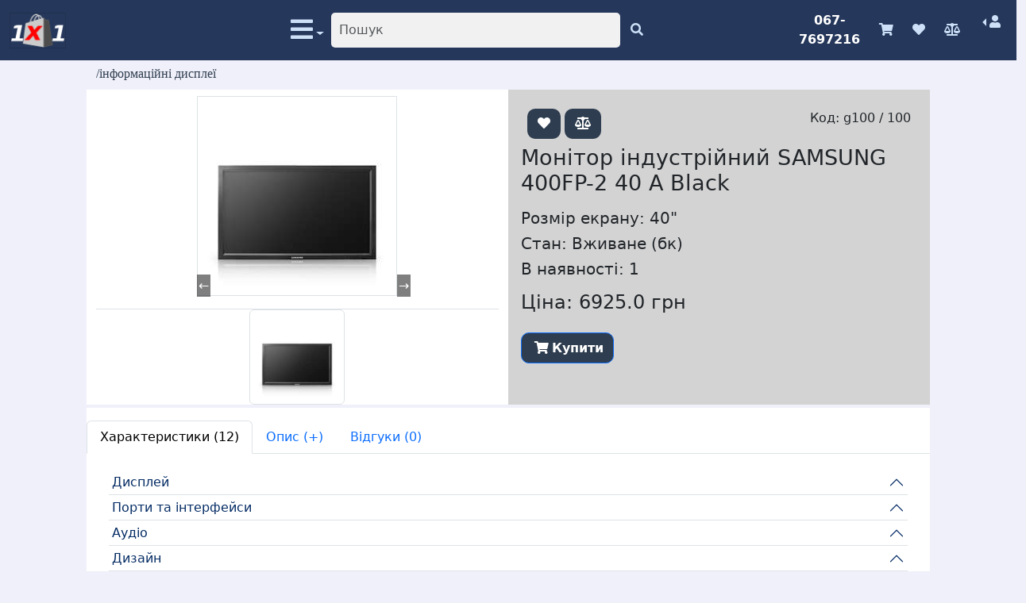

--- FILE ---
content_type: text/html; charset=utf-8
request_url: https://1x1.com.ua/product/samsung_400fp-2_40_a_black_t1
body_size: 8103
content:
<!DOCTYPE html>
<html lang="uk">
  <head>
    <meta charset="utf-8">
    <meta name="copyright" content="Fast async python MVC framework; vShops 1.0.23 2024.09.23; Vladimir Vons, VladVons@gmail.com">
    <meta name="viewport" content="width=device-width, initial-scale=1">
    <meta name="description" content="Монітор індустрійний SAMSUNG 400FP-2 40 A Black; Ціна 6925.0 uah; Купуйте в інтернет-магазині 1x1! гарантія, помірні ціни">
    <meta property="og:description" content="Монітор індустрійний SAMSUNG 400FP-2 40 A Black; Ціна 6925.0 uah; Купуйте в інтернет-магазині 1x1! гарантія, помірні ціни">
    <title>Монітор індустрійний SAMSUNG 400FP-2 40 A Black</title>
    <meta property="og:title" content="Монітор індустрійний SAMSUNG 400FP-2 40 A Black">

    <script src="/default/assets/js/lib.js"></script>
    <script src="/default/assets/js/app.js"></script>
    <script src="/default/assets/js/TDbList.js"></script>
    <script>
      let gData = new TDict()
      gData.updValue('href', {
        "search_ajax": "/api/?route=product0/search",
        "search": "/?route=product0/search&q="
    })
    </script>

    <!-- Google Tag Manager -->
    <script>
      (function(w,d,s,l,i){w[l]=w[l]||[];w[l].push({'gtm.start':
       new Date().getTime(),event:'gtm.js'});var f=d.getElementsByTagName(s)[0],
       j=d.createElement(s),dl=l!='dataLayer'?'&l='+l:'';j.async=true;j.src=
       'https://www.googletagmanager.com/gtm.js?id='+i+dl;f.parentNode.insertBefore(j,f);
       })(window,document,'script','dataLayer','GTM-55CRGFPJ');
    </script>
    <!-- End -->

    <!-- Binotel
    <script type="text/javascript">
      (function(d, w, s) {
          var widgetHash = 'q04d2VEi0P6z8q31tLAM', bch = d.createElement(s); bch.type = 'text/javascript'; bch.async = true;
          bch.src = '//widgets.binotel.com/chat/widgets/' + widgetHash + '.js';
          var sn = d.getElementsByTagName(s)[0]; sn.parentNode.insertBefore(bch, sn);
      })(document, window, 'script');
      </script>
     End -->

<meta name="robots" content="index,follow">
<meta property="og:image" content="https://1x1.com.ua/img/product/0/taceci/31/3687731_0.jpg">
<meta property="og:type" content="product">
<meta property="og:site_name" content="https://1x1.com.ua">
<meta property="og:locale" content="uk_UA">
<script>
  gData.updValue('lang', {
    "added_to_cart": "Додано до кошика",
    "already_in_cart": "Вже в кошику"
  })
</script>

<script type="application/ld+json">
  {"@context": "https://schema.org/", "@type": "Product", "image": ["https://1x1.com.ua/img/product/0/taceci/31/3687731_0.jpg"], "name": "SAMSUNG 400FP-2 40 A Black", "description": "Не завжди є можливість купити якісний та дешевий вживаний товар за кордоном і ми є для того щоб допомогти вам у цьому. Ви замовляєте товар з дому,а ми подбаємо про його доставку  прямо до вашого порогу. \n\nЦіна {{product.price_sale}} на <b>{{product.title}}</b> вже включає вартість доставки з Європи в Україну. Доставка до вашого міста в Україні здійснюється перевізником =Нова Пошта= і вам потрібно сплатити лише її.\n\nДоставки <b>{{product.title}}</b> зазвичай триває 4-7 робочих днів. Гарантія 3 до 12 місяців в залежності від вказаної у товарі.\n\nДзвоніть нам і отримуйте консультацію. Ми підкажемо вам найкращий вибір. Ми раді співпрацювати з вами!", "category": "Монітор індустрійний", "offers": {"@type": "Offer", "itemCondition": "https://schema.org/UsedCondition", "availability": "https://schema.org/InStock", "price": 6925.0, "priceCurrency": "uah"}}
</script>

<script>
  LocalStorage = new TLocalStorage('protucts_viewed')
  LocalStorage.addItemToListCycle('100')
  LocalStorage.save()
</script>

<style>
  .arrow {
    position: absolute;
    top: 50%;
    transform: translateY(-50%);
    background: rgba(0, 0, 0, 0.5);
    color: white;
    border: none;
    padding: 2px;
    cursor: pointer;
  }
</style>

    <link rel="icon" type="image/x-icon" href="/favicon.ico">
    <link rel="icon" type="image/png" href="/default/assets/img/logo-1x1.png">

    <link rel="stylesheet" href="/default/assets/vendor/css/bootstrap.css">
    <link rel="stylesheet" href="/default/assets/vendor/css/fontawesome.css">
    <link rel="stylesheet" href="/default/assets/css/styles.css">
  </head>

  <body>
    <!-- Google Tag Manager (noscript) -->
    <noscript>
      <iframe src="https://www.googletagmanager.com/ns.html?id=GTM-55CRGFPJ" height="0" width="0" style="display:none;visibility:hidden"></iframe>
    </noscript>
    <!-- End -->

    <div id="sect-top" class="p-0 m-0">
<!-- header + -->
<script>
  gData.updValue('lang', {
    "added_to_cart": "Додано до кошика",
    "already_in_cart": "Вже в кошику"
  })
</script>

<nav class="navbar navbar-expand-lg  navbar-dark">
  <div class="container-fluid">
    <div class="d-flex col-2 col-sm-2 col-md-3 order-1 justify-content-between">
      <a href="/" id="ALogo" title="Головна">
        <picture>
          <source media="(min-width: 465px)" srcset="/default/assets/img/logo-1x1.png">
          <img src="/default/assets/img/logo-x.png" alt="company logo" height="45" id="viLogo">
        </picture>
      </a>
    </div>
    <div class="d-flex col-12 col-sm-12 col-md-8 order-3 order-md-2 justify-content-between">
      <div class="d-flex col-12 col-sm-12 col-md-7 justify-content-center">
        <ul class="navbar-nav" title="Категорії">
          <li class="nav-item dropdown" id="viMainNavbar">
            <a class="nav-link dropdown-toggle" data-bs-toggle="dropdown" id="viMainNavbarMenu"><i class="fa fa-bars" style="font-size: 2.0em;"></i></a>
            <ul class="dropdown-menu " id="viMainNavbarItems"></ul>
          </li>
        </ul>
        <form autocomplete="off" method="get" action="/" class="d-flex col-9 col-sm-9 col-md-9 col-lg-9 align-items-center">
          <div class="input-group autocomplete-block">
            <div class="autocomplete vSearch">
              <input type="hidden" name="route" value="product0/search">
              <input type="text" class="form-control" value="" name="q" placeholder="Пошук" id="viSearchInput">
              <div class="autocomplete-items" id="viSearchSuggest">
                <!-- JS -->
              </div>
            </div>
          </div>
          <button class="btn float-end" type="submit"><i class="fa fa-search" title="Пошук"></i></button>
        </form>
      </div>
    </div>

    <div class="d-flex col-10 col-sm-1 col-md-1 order-2 justify-content-end">
      <button class="btn btn-success" id="viBtnPhone">067-7697216</button>
      <button type="button" class="btn btn-success" data-bs-toggle="modal" data-bs-target="#cartModal" id="viCartModal">
        <i class="fa fa-shopping-cart" title="Корзина"></i>
        <span class="badge vBgBtn" id="viCount_cart"></span>
      </button>
      <button type="button" class="btn btn-success" id="viBtnOn_favorite" value="favorite" title="Улюблені">
        <i class="fa fa-heart"></i>
        <span class="badge vBgBtn" id="viCount_favorite"></span>
      </button>
      <button type="button" class="btn btn-success" id="viBtnOn_compare" value="compare" title="Порівняти">
        <i class="fa fa-balance-scale"></i>
        <span class="badge vBgBtn" id="viCount_compare"></span>
      </button>

      <ul class="navbar-nav dropstart">
        <li class="nav-item dropdown ms-2">
          <div class="nav-link dropdown-toggle account" data-bs-toggle="dropdown"><i class="fa fa-user" title="Профіль"></i></div>
            <ul class="dropdown-menu">
              <li>
                <a class="dropdown-item " href="/tenant/?route=common/login">вхід</a>
              </li>
            </ul>
        </li>
      </ul>
    </div>
  </div>
</nav>

<script>
  for (const key of ['compare', 'favorite']) {
    ls = new TLocalStorage('products_' + key)
    if (ls.items) {
      document.getElementById('viCount_' + key).innerHTML = ls.items.length
    }

    document.getElementById('viBtnOn_' + key).addEventListener('click', function (event) {
      const value = (event.target.value ? event.target.value : event.target.parentElement.value)
      ls = new TLocalStorage('products_' + value)
      if (ls.items && ls.items.length > 0) {
        window.location.href = '/?route=product0/' + value + '&product_ids=[' + ls.items.join(';') + ']'
      }else{
        showTooltip("Немає даних")
      }
    })

    document.getElementById('viBtnPhone').addEventListener('click', function (event) {
      window.location.href = 'tel: 067-7697216'
    })
  }
</script>
<!-- header - -->    </div>

    <div id="sect-main" class="container-fluid p-0 m-0 wd-100">
      <div class="row wd-100">
      <div id="sect-main-left" class=" .d-none .d-sm-block col-sm-1">
<!-- content_left + -->
<!-- content_left - -->      </div>
      <div id="sect-main-center" class="col-12 col-sm-10">
<!-- content_top + -->
<!-- content_top - --><!-- product + -->
<div class="container pb-2">
    <div class="breadcrumbs">
      <a href="/category/informatsiyni_displeyi">/інформаційні дисплеї</a>
    </div>
    <div class="row vProduct mt-2">
      <div class="col-md-6 text-center vBgMaster">
        <div class="vProductImg">
          <button class="arrow" onclick="slideImage(-1)">←</button>
          <img class="img-fluid border mt-2" src="https://1x1.com.ua/img/product/0/taceci/31/3687731_0.jpg" id="viMainImg" alt="SAMSUNG 400FP-2 40 A Black">
          <button class="arrow" onclick="slideImage(1)">→</button>
        </div>
        <div class="border-top mt-3 vProductThumbs_X">
          <img src="https://1x1.com.ua/img/product/0/taceci/31/3687731_0.jpg" class="img-thumbnail" onclick="changeImage(this, 'viMainImg', true)" alt="SAMSUNG 400FP-2 40 A Black">
        </div>
      </div>

      <div class="col-md-6 p-3 vBgSlave">
        <div class="d-flex justify-content-between p-2">
          <div>
            <a class="btn" id="vTo_favorite" title="До улюблених" data-key="favorite"><i class="fa fa-heart"></i></a>
            <a class="btn" id="vTo_compare" title="До порівняння" data-key="compare"><i class="fa fa-balance-scale"></i></a>
          </div>
          <span>Код: g100 / 100</span>
        </div>

        <h1>Монітор індустрійний SAMSUNG 400FP-2 40 A Black</h1>
        <div class="pt-2 pb-2 product-attr-short">
              <h2>Розмір екрану: 40"</h2>
          <h2>Стан:  Вживане (бк) </h2>
          <h2>В наявності: 1</h2>
          <!--
          <h2>Продавець: <a href="/seller/k-centre">k-centre</a></h2>
          -->
        </div>

            <p class="h4">Ціна: 6925.0 грн</p>          <button type="button" class="btn btn-primary mt-3 viAddToCart" data-product='{"id":"100", "name":"SAMSUNG 400FP-2 40 A Black", "price":6925.0, "img":"https://1x1.com.ua/img/product/0/taceci/31/3687731_0.jpg", "qty":1, "href":"/product/samsung_400fp-2_40_a_black_t1"}'>
            <i class="fa fa-shopping-cart m-1"></i>Купити
          </button>
      </div>
    </div>

    <div class="row vBgMaster mt-1">
      <ul class="nav nav-tabs pt-3" id="productTabs" role="tablist">
        <li class="nav-item">
          <a class="nav-link active" id="features-tab" data-bs-toggle="tab" href="#features" role="tab" aria-controls="features" aria-selected="true">Характеристики (12)</a>
        </li>
        <li class="nav-item">
          <a class="nav-link" id="details-tab" data-bs-toggle="tab" href="#details" role="tab" aria-controls="details" aria-selected="false">Опис (+)</a>
        </li>
        <li class="nav-item">
          <a class="nav-link" id="reviews-tab" data-bs-toggle="tab" href="#reviews" role="tab" aria-controls="details" aria-selected="false">Відгуки (0)</a>
        </li>
      </ul>

      <div class="tab-content mt-1">
        <!--  tab_features + -->
        <div class="tab-pane fade show active m-3" id="features" role="tabpanel" aria-labelledby="features-tab">
          <div class="accordion">            <button class="accordion-button" data-bs-toggle="collapse" data-bs-target="#collapse_1">
              Дисплей
            </button>
            <div id="collapse_1" class="collapse">              <div class="vItemOdd">Діагональ дисплею: 101,6 см (40")</div>              <div class="vItemOdd">Роздільна здатність дисплея: 1920 x 1080 пікселів</div>              <div class="vItemOdd">Яскравість дисплея: 450 кд/м²</div>              <div class="vItemOdd">Тип HD: Full HD</div>              <div class="vItemOdd">Час відклику: 8 мс</div>              <div class="vItemOdd">Контрасність (типічна): 4000:1</div>              <div class="vItemOdd">Динамічна контрасніть: 40000:1</div>              <div class="vItemOdd">Кут огляду по горизонталі: 178°</div>              <div class="vItemOdd">Кут огляду по вертикалі: 178°</div>              <div class="vItemOdd">Розмір точки: 0,461 x 0,461 мм</div>            </div>            <button class="accordion-button" data-bs-toggle="collapse" data-bs-target="#collapse_2">
              Порти та інтерфейси
            </button>
            <div id="collapse_2" class="collapse">              <div class="vItemOdd">Кількість HDMI портів: 1</div>              <div class="vItemOdd">Кількість портів DVI-D: 1</div>              <div class="vItemOdd">Компонетнтий відео вхід (YPbPr/YCbCr): 1</div>            </div>            <button class="accordion-button" data-bs-toggle="collapse" data-bs-target="#collapse_3">
              Аудіо
            </button>
            <div id="collapse_3" class="collapse">              <div class="vItemOdd">Номінальна RMS-потужність: 20 Вт</div>            </div>            <button class="accordion-button" data-bs-toggle="collapse" data-bs-target="#collapse_4">
              Дизайн
            </button>
            <div id="collapse_4" class="collapse">              <div class="vItemOdd">Дизайн продукту: Цифрова інформаційна плоска панель</div>              <div class="vItemOdd">Колір продукту: Чорний</div>              <div class="vItemOdd">Кріплення VESA: 600 x 400 мм</div>            </div>            <button class="accordion-button" data-bs-toggle="collapse" data-bs-target="#collapse_5">
              Характеристики
            </button>
            <div id="collapse_5" class="collapse">              <div class="vItemOdd">HDCP: Ні</div>              <div class="vItemOdd">Середній час напрацювання на відмову (MTBF): 50000 год.</div>            </div>            <button class="accordion-button" data-bs-toggle="collapse" data-bs-target="#collapse_6">
              Енергоживлення
            </button>
            <div id="collapse_6" class="collapse">              <div class="vItemOdd">Споживча потужність (типічна): 220 Вт</div>              <div class="vItemOdd">Споживча потужність (у режимi очікування): 1 Вт</div>            </div>            <button class="accordion-button" data-bs-toggle="collapse" data-bs-target="#collapse_7">
              Комп`ютерна система
            </button>
            <div id="collapse_7" class="collapse">              <div class="vItemOdd">Операційні системи Mac, що підтримуються: Так</div>            </div>            <button class="accordion-button" data-bs-toggle="collapse" data-bs-target="#collapse_8">
              Вага та розміри
            </button>
            <div id="collapse_8" class="collapse">              <div class="vItemOdd">Ширина: 970 мм</div>              <div class="vItemOdd">Вага: 19,2 кг</div>              <div class="vItemOdd">Ширина з підставкою: 970 мм</div>              <div class="vItemOdd">Глибина з підставкою: 310 мм</div>              <div class="vItemOdd">Висота з підставкою: 643 мм</div>            </div>            <button class="accordion-button" data-bs-toggle="collapse" data-bs-target="#collapse_9">
              Вміст упаковки
            </button>
            <div id="collapse_9" class="collapse">              <div class="vItemOdd">Пульт дистанційного керування: Так</div>            </div>            <button class="accordion-button" data-bs-toggle="collapse" data-bs-target="#collapse_10">
              Зовнішні умови
            </button>
            <div id="collapse_10" class="collapse">              <div class="vItemOdd">Діапазон робочих температур: 10 - 40 °C</div>              <div class="vItemOdd">Діапазон відносної вологості при експлуатації: 10 - 80%</div>            </div>            <button class="accordion-button" data-bs-toggle="collapse" data-bs-target="#collapse_11">
              Сертифікати
            </button>
            <div id="collapse_11" class="collapse">              <div class="vItemOdd">Сертифікація: RoHS</div>            </div>            <button class="accordion-button" data-bs-toggle="collapse" data-bs-target="#collapse_12">
              Інші характеристики
            </button>
            <div id="collapse_12" class="collapse">              <div class="vItemOdd">Інструкція: Так</div>              <div class="vItemOdd">Коротка інструкція користувача: Так</div>              <div class="vItemOdd">Слот кабельного блокування: Ні</div>              <div class="vItemOdd">Відповідність промисловим стандартам: IEEE 802.3/802.3u/802.3ab</div>              <div class="vItemOdd">Композитна синхронізація: Так</div>              <div class="vItemOdd">sRGB дисплею: Так</div>              <div class="vItemOdd">Роздільна Г/В синхронізація: Так</div>              <div class="vItemOdd">LED шндикатор режима очікування: Так</div>              <div class="vItemOdd">Синхронізація по зеленому: Так</div>              <div class="vItemOdd">Вбудована камера: Ні</div>              <div class="vItemOdd">Plug & Play: Так</div>            </div>          </div>
        </div>
        <!--  tab_features - -->

        <!--  tab_descr + -->
        <div class="tab-pane fade" id="details" role="tabpanel" aria-labelledby="details-tab">
          Не завжди є можливість купити якісний та дешевий вживаний товар за кордоном і ми є для того щоб допомогти вам у цьому. Ви замовляєте товар з дому,а ми подбаємо про його доставку  прямо до вашого порогу. <br><br>Ціна 6925.0 uah на <b>SAMSUNG 400FP-2 40 A Black</b> вже включає вартість доставки з Європи в Україну. Доставка до вашого міста в Україні здійснюється перевізником =Нова Пошта= і вам потрібно сплатити лише її.<br><br>Доставки <b>SAMSUNG 400FP-2 40 A Black</b> зазвичай триває 4-7 робочих днів. Гарантія 3 до 12 місяців в залежності від вказаної у товарі.<br><br>Дзвоніть нам і отримуйте консультацію. Ми підкажемо вам найкращий вибір. Ми раді співпрацювати з вами!
        </div>
        <!--  tab_descr - -->

        <!--  tab_reviews + -->
        <div class="tab-pane fade" id="reviews" role="tabpanel" aria-labelledby="reviews-tab">
        </div>
        <!--  tab_reviews - -->

      </div>
    </div>
  </div>

  <script>
    for (const key of ['compare', 'favorite']) {
      document.getElementById('vTo_' + key).addEventListener('click', function (event) {
        ls = new TLocalStorage('products_' + key)
        ls.addItemToListUniq("100")
        ls.save()
        document.getElementById('viCount_' + key).innerHTML = ls.items.length
        showTooltip("Додано")
      })
    }

    let curIdx = 0;
    const currentImage = document.getElementById("viMainImg");
    const images = document.getElementsByClassName("img-thumbnail")

    function slideImage(aStep) {
      curIdx += aStep;
        if (curIdx < 0) {
          curIdx = images.length - 1;
        } else if (curIdx >= images.length) {
          curIdx = 0;
        }
        currentImage.src = images[curIdx].src;
    }
  </script>
  <!-- product - -->
<!-- content_bottom + -->
    
<!-- content_bottom - -->      </div>
      <div id="sect-main-right" class=" .d-none .d-sm-block col-sm-1">
<!-- content_right + -->
<!-- content_right - -->      </div>
      </div>
    </div>

    <div id="sect-bottom" class="p-0 m-0 ">
<!-- footer + -->
<div class="mt-5 pt-3 pb-3 vFooter">
  <div class="container">
    <div class="row">
      <div class="col-lg-5 col-xs-12">
        <a class="navbar-brand mr-5" href="/">
         <img src="/default/assets/img/logo-1x1.png" alt="company logo" height="50" class="d-inline-block">
        </a>
        <h4>Магазин брендових комп'ютерів 1х1</h4>
        <!--
        <p>
          <a role="button"><i class="fab fa-facebook m-1" style="font-size: 2.0rem;" title="facebook"></i></a>
          <a role="button"><i class="fab fa-telegram m-1" style="font-size: 2.0rem;" title="telegram"></i></a>
          <a role="button"><i class="fab fa-viber m-1" style="font-size: 2.0rem;" title="viber"></i></a>
        </p>
        -->
      </div>
      <div class="col-lg-3 col-xs-12">
        <h4 class="mt-lg-0 mt-sm-3">Посилання</h4>
          <ul class="m-0 p-0">
            <li><a href="/about_us">Про нас</a></li>
            <li><a href="/contacts">Контакти</a></li>
            <li><a href="/faq">Часто питають</a></li>
            <li><a href="/news_list">Статті</a></li>
            <li><a href="/privacy_policy">Політика конфіденційності</a></li>
            <li><a href="/sitemap">Карта сайту</a></li>
            <li><a href="/price_list">Прайс</a></li>
          </ul>
      </div>
      <div class="col-lg-4 col-xs-12">
        <h4 class="mt-lg-0 mt-sm-4">Розташування</h4>
        <p><i class="fa fa-location-arrow m-1"></i>47728, Тернопіль, с.Острів, Ярмуша 111</p>
        <p><i class="fa fa-phone m-1"></i>067-7697216</p>
        <p><i class="fa fa-envelope m-1"></i>info@1x1.com.ua</p>
      </div>
    </div>

    <div class="border-top mt-2">
      <div>VladVons@gmail.com, https://t.me/VladVons</div>
      <p><i class="fa fa-copyright m-1"></i>2024 1x1, всі права захищені</p>
      <!--
       OpenCart is open source software and you are free to remove the powered by ...
      -->
    </div>
  </div>
</div>
<!-- footer - -->    </div>
<!-- cart_modal + -->
<div class="modal fade" id="cartModal" tabindex="-1" aria-labelledby="cartModalLabel" aria-hidden="true">
  <div class="modal-dialog modal-xl modal-dialog-centered">
    <div class="modal-content">
      <div class="modal-header">
        <h5 class="modal-title" id="cartModalLabel">Корзина</h5>
        <button type="button" class="btn-close" data-bs-dismiss="modal" aria-label="Close"></button>
      </div>
      <div class="modal-body">
        <div class="viCartItems">
          <p>JS items</p>
        </div>
      </div>
      <div class="modal-footer">
        <p>Загальна сума:<span class="m-2 viTotalSum">JS 1234.5</span></p>
        <a href="/?route=checkout/payment" class="btn btn-primary"><i class="fa fa-shopping-cart m-1"></i>Купити</a>
        <button type="button" class="btn btn-danger viClearAll"><i class="fa fa-trash m-1"></i>Очистити все</button>
      </div>
    </div>
  </div>
</div>
<!-- cart_modal - --><!-- gotop + -->
<button class="btn btn-primary" id="viBtnGoTop" onclick="goToTop()"><i class="fa fa-arrow-up m-1"></i>На початок</button>
<!-- gotop - -->
    <script src="/default/assets/vendor/js/bootstrap.bundle.min.js"></script>
    <script src="/default/assets/js/submenu_ajax.js"></script>
    <script src="/default/assets/js/cart.js"></script>
    <script src="/default/assets/js/search1.js"></script>
    <script src="/default/assets/js/gotop.js"></script>
    <script src="/default/assets/js/timer_modal.js"></script>

    <script>
      const menuParam = {selector: 'viMainNavbar', items: 'viMainNavbarItems', url: '/api/?route=_inc/layout1'}
      document.getElementById('viMainNavbarMenu').onclick = () => OnClickDropdownMenu(menuParam)
    </script>
  </body>
</html>

--- FILE ---
content_type: text/css
request_url: https://1x1.com.ua/default/assets/vendor/css/fontawesome.css
body_size: 768
content:
/*!
 * Font Awesome Free 5.15.4 by @fontawesome - https://fontawesome.com
 * License - https://fontawesome.com/license/free (Icons: CC BY 4.0, Fonts: SIL OFL 1.1, Code: MIT License)
 */
.fa,
.fab {
  -moz-osx-font-smoothing: grayscale;
  -webkit-font-smoothing: antialiased;
  display: inline-block;
  font-style: normal;
  font-variant: normal;
  text-rendering: auto;
  line-height: 1; }

.fa-3x {
  font-size: 3em; }

@-webkit-keyframes fa-spin {
  0% {
    -webkit-transform: rotate(0deg);
            transform: rotate(0deg); }
  100% {
    -webkit-transform: rotate(360deg);
            transform: rotate(360deg); } }

@keyframes fa-spin {
  0% {
    -webkit-transform: rotate(0deg);
            transform: rotate(0deg); }
  100% {
    -webkit-transform: rotate(360deg);
            transform: rotate(360deg); } }

/* Font Awesome uses the Unicode Private Use Area (PUA) to ensure screen
readers do not read off random characters that represent icons */

.fa-arrow-up:before {
  content: "\f062"; }

.fa-balance-scale:before {
  content: "\f24e"; }

.fa-bars:before {
  content: "\f0c9"; }

.fa-book-open:before {
  content: "\f518"; }

.fa-cc-mastercard:before {
  content: "\f1f1"; }

.fa-cc-visa:before {
  content: "\f1f0"; }

.fa-copyright:before {
  content: "\f1f9"; }

.fa-dollar-sign:before {
  content: "\f155"; }

.fa-envelope:before {
  content: "\f0e0"; }

.fa-facebook:before {
  content: "\f09a"; }

.fa-heart:before {
  content: "\f004"; }

.fa-home:before {
  content: "\f015"; }

.fa-location-arrow:before {
  content: "\f124"; }

.fa-money-bill-wave:before {
  content: "\f53a"; }

.fa-phone:before {
  content: "\f095"; }

.fa-search:before {
  content: "\f002"; }

.fa-shopping-cart:before {
  content: "\f07a"; }

.fa-star:before {
  content: "\f005"; }

.fa-telegram:before {
  content: "\f2c6"; }

.fa-trash:before {
  content: "\f1f8"; }

.fa-user:before {
  content: "\f007"; }

.fa-viber:before {
  content: "\f409"; }

@font-face {
  font-family: 'Font Awesome 5 Brands';
  font-style: normal;
  font-weight: 400;
  font-display: block;
  src: url("../fonts/fa-brands-400.woff2") format("woff2"); }

.fab {
  font-family: 'Font Awesome 5 Brands';
  font-weight: 400; }
@font-face {
  font-family: 'Font Awesome 5 Free';
  font-style: normal;
  font-weight: 400;
  font-display: block;
  src: url("../fonts/fa-regular-400.woff2") format("woff2"); }
@font-face {
  font-family: 'Font Awesome 5 Free';
  font-style: normal;
  font-weight: 900;
  font-display: block;
  src: url("../fonts/fa-solid-900.woff2") format("woff2"); }

.fa {
  font-family: 'Font Awesome 5 Free';
  font-weight: 900; }


--- FILE ---
content_type: text/css
request_url: https://1x1.com.ua/default/assets/css/styles.css
body_size: 62
content:
@import url("../vendor/css/fonts.css");

@import url("common.css");
@import url("navbar.css");
@import url("pagination.css");
@import url("gotop.css");
@import url("carousel.css");
@import url("tooltip.css");
@import url("search.css");


--- FILE ---
content_type: text/css
request_url: https://1x1.com.ua/default/assets/vendor/css/fonts.css
body_size: 84
content:
@font-face {
    font-family: 'Roboto Condensed';
    src: url('../fonts/roboto.woff2') format('woff2');
    font-weight: normal;
    font-style: normal;
    font-display: swap;
}


--- FILE ---
content_type: text/css
request_url: https://1x1.com.ua/default/assets/css/common.css
body_size: 1471
content:
:root {
    --textSizeTitle: 1.5em;
    --font-roboto: normal 20px / 1.4em Roboto Condensed;

    --colorBgBody: rgb(240, 240, 250);
    --colorBgBtn: red;
    --colorBgFooter: #2e3d4f;
    --colorBgMaster: White;
    --colorBgSlave: LightGray;

    --colorChanged: LightGreen;
    --colorDisabled: Gray;
    --colorDisabledLight: LightGray;
    --colorReadonly: #f0f0f0;
}

/*-- overwrites --*/
body {

/*   background-image: url("../img/pxfuel.jpg");*/
     background-color: var(--colorBgBody);
}

/*body * {
  font: var(--font-roboto);
}
*/

h1 {
    font-size: 1.7em;
}

h2 {
  font-size: 1.28em;
}

h3 {
  font-size: 1.02em;
}

h4 {
  font-size: 0.81em;
}

h5 {
  font-size: 0.65em;
}

h6 {
  font-size: 0.52em;
}

.btn {
    font-weight: 600;
    border-radius: 10px;
    color: white;
    background: var(--colorBgFooter);

}



/*-- backgrounds --*/
.vBgMaster {
    background-color: var(--colorBgMaster)
}

.vBgSlave {
    background-color: var(--colorBgSlave)
}

.vBgBtn {
    background-color: var(--colorBgBtn)
}

/*-- vItemOdd --*/
.vItemOdd {
    padding: 5px;
    margin-left: 10px
}

.vItemOdd:nth-child(odd) {
    background-color: var(--colorBgBody);
}

.vItemOdd:last-child {
    padding-bottom: 30px;
}

/*-- accordion --*/
.accordion-button:not(.collapsed) {
    background-color: var(--colorBgMaster);
}

.accordion-button {
    padding: 0.25rem;
}

/*-- misc --*/
.vFooter {
  background: #1E2F4F;
  color:white;
}

.vFooter a {
    color:white;
}

.vTitle {
    text-align: center;
    font-size: var(--textSizeTitle);
    font-weight: bolder;
}

.vInputQty {
    margin: auto;
    width: 70px;
}

.vPrice {
    font-size: 1em;
    float: right;
    color:red;
}

.vPriceBig {
    font-size: 2em;
    font-weight: bolder;
}

.vPriceDis {
    text-decoration: line-through
}

.vKeyValue {
    display: grid;
    grid-template-columns: 30% auto;
    gap: 3px;
}

.vFeatures p {
    width: 100%;
    padding: 5px;
    margin: 0;
    /*
    display: inline-block;
    -margin-bottom: 2em;
    -line-height: 0.8;
    */
}

.vFeatures p:nth-child(odd) {
    background-color: var(--colorBgBody);
}

.vImgCenter {
    display: flex;
    justify-content: center;
    align-items: center;

    text-align: center;
    /*overflow: hidden;*/
}

.vGrayscale {
    filter: grayscale(100%);
}

/*-- card --*/
.card-header {
    text-align: center;
    border-bottom: none;
}
.card-body {
    text-align: center;
    border-top: none;
    border-bottom: none;
}
.card-body a, .card-footer a {
    font-family: 'Nunito', sans-serif;
    font-size: 14px;
    color:#4B4B4B;
}
.card-footer {
    text-align: center;
    border-top: none;
}
.card-footer .fw-bold {
    color:#BD5959;
}

.card-title h3 a {
    font-family: 'Ubuntu', sans-serif;
    color: #292929;
    font-size: 14px;
    font-weight: bold;
    text-decoration: none;
}

.vCard img {
    max-height: 210px;
    max-width: 100%;
}

.vCard .card-header{
    height: 200px;
    background-color: var(--colorBgMaster);
}

.vCard .card-body {
    height: 100px;
    background-color: #F8FAF3;
}

.vCard .card-footer {
    background-color: var(--colorBgMaster);
    display: flex;
    flex-direction: column;
}

/*-- product --*/
.vProduct .vProductThumbs {
    height: 100px;
    display: flex;
    justify-content: center;
 }

 .vProduct .img-thumbnail {
    height: 120px;
    max-width: 50%;
}

.vProduct .vProductImg a {
    height: 310px;
    display: flex;
    justify-content: center;
 }

.vProduct #vMainImg {
    max-height: 300x;
    max-width: 100%;
}

/*-- inputs --*/
.vChanged {
    border: 5px solid var(--colorChanged);
}

.vDisabled {
    color: var(--colorDisabled);
}

.vReadonly input,
.vReadonly textarea {
    resize: none;
    pointer-events: none;
    background-color: var(--colorReadonly);
}

/* Breadcrumbs */
div.breadcrumbs{
    margin-top: 5px;
}
div.breadcrumbs a{
    text-decoration: none;
    color:#2e3d4f;
    font-family: Roboto Mono;
}

/*buyButton*/
.buyButton{
    border-radius: 27px;
    border: 1px solid #CCC37E;
    background-color:#F7F5E2;
}
.buyButton:hover{
     background-color: #FBEA8E;
}

.buyButtonOff{
    border-radius: 27px;
    border: 1px solid #CCC37E;
    background-color: var(--colorDisabledLight);
}


--- FILE ---
content_type: text/css
request_url: https://1x1.com.ua/default/assets/css/navbar.css
body_size: 270
content:
.dropdown-menu .dropdown .dropdown-menu {
  left: 100%;
  top: 0%;
  margin: 0 1px;
  border-width: 0;
}

nav{ 
  background:#25375A;
  /* background-color: hsl(210, 24%, 44%);*/
}

#viMainNavbarMenu, #sect-top nav  a.account{
    color: #f5f7f7;
}
nav.navbar button.btn{
  border:none;
  background: none !important;
}

nav.navbar button.btn:hover{
    background: #5e7592;
}

nav i.fa, nav .dropdown-toggle::after, nav .dropdown-toggle::before{
  color: #cde0f8;
}

#viMainNavbar:hover, nav .dropdown:hover{
  cursor:pointer;
}

#viMainNavbarItems{
  position:absolute !important;
}

--- FILE ---
content_type: text/css
request_url: https://1x1.com.ua/default/assets/css/pagination.css
body_size: 100
content:
.pagination .page-link,
.pagination .page-link.active
{
    margin-right: 10px;
    box-shadow: 0 2px 3px var(--colorBgBtn);
    color: white;
    background: var(--colorBgFooter);
}

.pagination .page-link.active
{
    background: var(--colorBgBtn);
}


--- FILE ---
content_type: text/css
request_url: https://1x1.com.ua/default/assets/css/gotop.css
body_size: 32
content:
#viBtnGoTop {
  position: fixed;
  bottom: 20px;
  right: 20px;
  display: none;
}


--- FILE ---
content_type: text/css
request_url: https://1x1.com.ua/default/assets/css/carousel.css
body_size: 89
content:
.carousel-caption {
    top: 60%;
    text-align: center;
    color: black;
    background-color: rgba(0, 0, 0, 0.2);
    padding: 20px;
    width: 50%;
    border-radius: 15px;
}


--- FILE ---
content_type: text/css
request_url: https://1x1.com.ua/default/assets/css/tooltip.css
body_size: 170
content:
.tooltip {
    position: fixed;
    top: 20px;
    right: 20px;
    padding: 15px;

    background-color: var(--colorBgSlave);
    color: black;
    font-weight: 700;
    border-radius: 10px;
    border: 2px solid var(--colorBgBtn);

    transition: visibility 1s, opacity 1s ease;
    visibility: hidden;
    opacity: 0;
}

.tooltip.active {
    visibility: visible;
    opacity: 1;
}


--- FILE ---
content_type: text/css
request_url: https://1x1.com.ua/default/assets/css/search.css
body_size: 328
content:


.autocomplete {
  position: relative;
  display: inline-block;
  width:400px;
  z-index: 9999999;
}

.autocomplete-block input {
  border: 1px solid transparent;
  background-color: #f1f1f1;
  padding: 10px;
  font-size: 16px;
}

.autocomplete-block input[type=text] {
  background-color: #f1f1f1;
  width: 100%;
}

.autocomplete-block input[type=submit] {
  background-color: DodgerBlue;
  color: white;
  cursor: pointer;
}

.autocomplete-items {
  position: absolute;
  color: black;
  left: 0;
  right: 0;
}

.autocomplete-items div {
  padding: 10px;
  cursor: pointer;
  background-color: #fff;
  border-bottom: 1px solid #d4d4d4;
}

.autocomplete-items div:hover {
  background-color: #e9e9e9;
}

.autocomplete-active {
  background-color: DodgerBlue !important;
  color: white;
}

@media (min-width: 768px) {
   .autocomplete-block .vSearch {
        width: 700px;
    }
}


--- FILE ---
content_type: text/javascript
request_url: https://1x1.com.ua/default/assets/js/gotop.js
body_size: 253
content:
/*
Created: 2023.11.13
Author: Vladimir Vons <VladVons@gmail.com>
License: GNU, see LICENSE for more details
*/


function goToTop() {
    window.scrollTo({ top: 0, behavior: 'smooth' })
}

window.onscroll = function() {
    const scrollPosition = document.documentElement.scrollTop || document.body.scrollTop
    const goTopBtn = document.getElementById('viBtnGoTop')

    if (scrollPosition > 200) {
        goTopBtn.style.display = 'block'
    } else {
        goTopBtn.style.display = 'none'
    }
}


--- FILE ---
content_type: text/javascript
request_url: https://1x1.com.ua/default/assets/js/app.js
body_size: 416
content:
/*
Created: 2023.11.20
Author: Vladimir Vons <VladVons@gmail.com>
License: GNU, see LICENSE for more details
*/


function showTooltip(aMsg, aId = null) {
    const tooltip = document.createElement("div")
    tooltip.classList.add("tooltip")
    tooltip.textContent = aMsg
    if (aId) {
        const element = document.getElementById(aId)
        const rect = element.getBoundingClientRect()

        /*
        // ToDo. extra width
        tooltip.style.left = rect.left + 'px'
        tooltip.style.top = (rect.top + rect.height) + 'px'
        tooltip.style.right = 0
        console.log(tooltip.style.width)
        */
    }

    document.body.appendChild(tooltip)

    // apply the initial styles
    tooltip.offsetWidth

    tooltip.classList.add("active")

    setTimeout(function () {
        tooltip.classList.remove("active")
        setTimeout(function () {
            document.body.removeChild(tooltip)
        }, 300)
    }, 2000)
}


--- FILE ---
content_type: text/javascript
request_url: https://1x1.com.ua/default/assets/js/cart.js
body_size: 1642
content:
/*
Created: 2023.11.07
Author: Vladimir Vons <VladVons@gmail.com>
License: GNU, see LICENSE for more details
*/


class TShoppingCart {
    constructor() {
        this.Items = {}
        this.storageId = this.constructor.name
        this.loadFromStorage()
    }

    clear() {
        this.Items = {}
        this.saveToStorage()
    }

    getCount() {
        return Object.keys(this.Items).length;
    }

    getDbl() {
        let data = []
        for (const [key, val] of Object.entries(this.Items)) {
            data.push([parseInt(val.id), val.name, parseFloat(val.qty), parseFloat(val.price), val.href, val.img])
        }

        return {
            'head': ['id', 'name', 'qty', 'price', 'href', 'img'],
            'data': data,
            'tag': this.storageId
        }
        return JSON.stringify(this.Items)
    }

    getTotal() {
        let Qty = 0
        let Sum = 0
        for (const [key, val] of Object.entries(this.Items)) {
            Qty += val.qty
            Sum += val.qty * val.price
        }
        return {'qty': Qty, 'sum': Sum}
    }

    saveToStorage() {
        localStorage.setItem(this.storageId, JSON.stringify(this.Items))
    }

    loadFromStorage() {
        const Data = localStorage.getItem(this.storageId)
        if (Data) {
            this.Items = JSON.parse(Data)
        }
    }

    itemAdd(aData) {
        if (this.itemExists(aData.id)) {
            aData.qty += this.Items[aData.id].qty
        }
        this.itemSet(aData)
    }

    itemDel(aId) {
        delete this.Items[aId]
        this.saveToStorage()
    }

    itemExists(aId) {
        return aId in this.Items
    }

    itemSet(aData) {
        this.Items[aData.id] = aData
        this.saveToStorage()
    }

    itemSetQty(aId, aQty) {
        if (aQty >= 0) {
            this.Items[aId].qty = aQty
            this.saveToStorage()
        } else {
            //this.itemDel(aKey)
        }
    }
}

ShoppingCart = new TShoppingCart()
//ShoppingCart.clear()


function buildCart() {
    let Arr = []
    for (const [key, val] of Object.entries(ShoppingCart.Items)) {
        const Data = `
        <div class="row align-items-center mb-2">
            <div class="col-md-3">
                <a href="${val.href}"><img class="img-fluid rounded-3" style="width: 80px" src="${val.img}"></a>
            </div>
            <div class="col-md-3">
                <p>${val.name}</p>
            </div>
            <div class="col-md-1">
                <input type='number' class='form-control vInputQty viItemQty' data-id='${val.id}' value='${val.qty}' min='0'>
            </div>
            <div class="col-md-2">
                ${val.price} грн
            </div>
            <div class="col-md-2 fw-bold">
                ${val.qty * val.price} грн
            </div>
            <div class="col-md-1">
                <button class="btn btn-danger viItemDel" data-id="${val.id}" title="delete">X</button>
            </div>
        </div>
        `
        Arr.push(Data)
    }

    const Total = ShoppingCart.getTotal()

    document.querySelector('.viCartItems').innerHTML = Arr.join('')
    document.querySelector('.viTotalSum').innerHTML = Total.sum
    document.getElementById('viCount_cart').innerHTML = (Total.qty == 0 ? null : Total.qty)
}

const defaultBtns = document.querySelectorAll(".viAddToCart")
defaultBtns.forEach(function (btn) {
    btn.addEventListener('click', function (event) {
        event.preventDefault()
        let data = btn.getAttribute('data-product')
        data = JSON.parse(data)

        const Missed = hasAllKeys(data, ['id', 'name', 'img', 'price', 'href'])
        const Msg = `missed required keys ${Missed}`
        console.assert(Missed.length == 0, Msg)

        if (ShoppingCart.itemExists(data.id)) {
            showTooltip(gData.getValue('/lang/already_in_cart'))
        }else{
            showTooltip(gData.getValue('/lang/added_to_cart'))
            ShoppingCart.itemAdd(data)
            buildCart()
        }
    })
})

const CartItems = document.querySelector('.viCartItems')
CartItems.addEventListener('click', function (event) {
    if (event.target.classList.contains('viItemDel')) {
    //if (event.target.id == 'viDelItem') {
    //if (event.target.getAttribute('data-type') == 'viDelItem') {
        const id = event.target.getAttribute('data-id')
        ShoppingCart.itemDel(id)
        buildCart()
    }
})

CartItems.addEventListener('change', function (event) {
    if (event.target.classList.contains('viItemQty')) {
        const id = event.target.getAttribute('data-id')
        const qty = parseInt(event.target.value)
        ShoppingCart.itemSetQty(id, qty)
        buildCart()
    }
})

const clearAll = document.querySelector('.viClearAll')
clearAll.addEventListener('click', function (event) {
    ShoppingCart.clear()
    buildCart()
})


buildCart()


--- FILE ---
content_type: text/javascript
request_url: https://1x1.com.ua/default/assets/js/submenu_ajax.js
body_size: 881
content:
/*
Created: 2023.11.30
Author: Vladimir Vons <VladVons@gmail.com>
License: GNU, see LICENSE for more details
*/


function  OnClickDropdownMenu(aOptions) {
    const defOption = {
        selector: 'viMainNavbarId',
        items: 'viMainNavbarItems',
        url: '/api/?route=product0/search',
        async: true
    }
    const Options = { ...defOption, ...aOptions }

    function Recurs(aData, aId) {
        let Res = []
        for (const x of aData[aId]) {
            if (x.id in aData) {
                Res.push('<li class="nav-item dropdown">')
                Res.push(`<a class="dropdown-item dropdown-toggle" href="${x.href}" role="button" data-bs-toggle="dropdown">${x.title} (${x.products})</a>`)
                Res.push('<ul class="dropdown-menu">')
                const ResR = Recurs(aData, x.id)
                Res = Res.concat(ResR)
                Res.push('</ul>')
                Res.push('</li>')
            }else{
                const bold = (x.popular ? 'fw-bold' : '')
                Res.push(`<li><a class="dropdown-item ${bold}" href="${x.href}" ${x.data}>${x.title} (${x.products})</a></li>`)
            }
        }
        return Res
    }

    function displayResults(aData) {
        const Data = Recurs(aData, 0)
        const navbarItems = document.getElementById(Options.items)
        navbarItems.innerHTML = Data.join('\n')
        initDropdownMenu({"selector": Options.selector})
    }

    if (Options.async) {
        new TSend().execA(Options.url, {'method': 'ajax'})
            .then(data => {
                displayResults(data)
            })
    }else{
        const data = new TSend().exec(Options.url, {'method': 'ajax'})
        displayResults(data)
    }
}

function initDropdownMenu(aOptions) {
    const defOption = {
        selector: "viMainNavbar"
    }
    const Options = { ...defOption, ...aOptions }
    const dropdowns = document.getElementById(Options.selector).getElementsByClassName("dropdown")

    Array.prototype.forEach.call(dropdowns, (item) => {
        item.addEventListener("mouseover", function () {
            this.classList.add("show")
            const element = this.querySelector(".dropdown-menu")
            element.classList.add("show")
        })

        item.addEventListener("mouseout", function () {
            this.classList.remove("show")
            const element = this.querySelector(".dropdown-menu")
            element.classList.remove("show")
        })
    })
}


--- FILE ---
content_type: text/javascript
request_url: https://1x1.com.ua/default/assets/js/lib.js
body_size: 3706
content:
/*
Created: 2023.11.20
Author: Vladimir Vons <VladVons@gmail.com>
License: GNU, see LICENSE for more details
*/


function isDict(aData) {
    return (aData !== null) && (typeof aData === 'object')
}

function isEmpty(aStr) {
    return aStr === null || aStr === undefined || aStr.trim() === "";
}

class TLocalStorage {
    constructor(aStorageId) {
        this.storageId = aStorageId
        this.items = null
        this.load()
    }

    save() {
        if (this.items) {
            localStorage.setItem(this.storageId, JSON.stringify(this.items))
        }
    }

    load() {
        const data = localStorage.getItem(this.storageId)
        if (data) {
            this.items = JSON.parse(data)
        }
    }

    remove() {
        this.items = null
        localStorage.removeItem(this.storageId)
    }

    addItemToList(aItem) {
        this.items.push(aItem)
    }

    addItemToListUniq(aItem) {
        if (this.items == null) {
            this.items = [aItem]
        } else if (!this.items.includes(aItem)) {
            this.addItemToList(aItem)
        }
    }

    addItemToListCycle(aItem, aMax = 5) {
        this.addItemToListUniq(aItem)
        if (this.items.length > aMax) {
            this.items.shift()
        }
    }
}

class TDict {
    constructor(aData = {}) {
        this.data = aData
    }

    getValue(aPath) {
        const keys = aPath.split('/').filter(key => key !== '')
        let obj = this.data
        for (const key of keys) {
            obj = obj[key]
            if (obj == undefined) {
                return obj
            }
        }
        return obj
    }

    setValue(aPath, aVal) {
        const keys = aPath.split('/').filter(key => key !== '')
        let obj = this.data
        for (const key of keys.slice(0, -1)) {
            if (!obj.hasOwnProperty(key)) {
                obj[key] = {}
            }
            obj = obj[key]
        }

        const keyLast = keys[keys.length - 1]
        obj[keyLast] = aVal
    }

    updValue(aPath, aVal) {
        const obj = this.getValue(aPath)
        if (obj != undefined && obj.constructor == Object && aVal.constructor == Object){
            aVal = { ...obj, ...aVal}
        }
        this.setValue(aPath, aVal)
    }

    merge(aDict) {
        this.data = { ...this.data, ...aDict }
    }
}

class TFormChangeTracker {
    constructor(aFormId, aOptions = {}) {
        const defOption = {
            changed: 'vChanged',
            readonly: 'vReadonly'
        }
        this.options = { ...defOption, ...aOptions }

        this.initialValues = {}
        this.form = document.getElementById(aFormId)
        this.init()
    }

    getAttr(aElement, aName = 'name') {
        //return aElement[aName]
        return aElement.name || aElement.id
    }

    filter(aElement) {
        return (['text', 'number', 'hidden', 'checkbox'].includes(aElement.type) || ['SELECT', 'TEXTAREA'].includes(aElement.tagName)) && this.getAttr(aElement)
    }

    getInputs() {
        let Res = []
        Array.from(this.form.elements).forEach((element) => {
            if (this.filter(element)) {
                Res.push(element)
            }
        })
        return Res
    }

    init() {
        const inputs = this.getInputs()
        //console.log('-x2', this.form, inputs)
        for (const x of inputs) {
            this.initialValues[this.getAttr(x)] = this.getValue(x)
        }

        this.form.addEventListener('input', (event) => {
            const element = event.target
            if (this.filter(element)) {
                const initialValue = this.initialValues[this.getAttr(element)]
                const currentValue = this.getValue(element)

                if (currentValue !== initialValue) {
                    element.classList.add(this.options.changed)
                    element.title = initialValue
                } else {
                    element.classList.remove(this.options.changed)
                    element.title = ''
                }
            }
        })
    }

    getChanges() {
        let Res = {}
        const inputs = this.getInputs()
        //console.log('-x2', inputs)
        for (const x of inputs) {
            const value = this.getValue(x)
            const prev = this.initialValues[this.getAttr(x)]
            if (prev != value) {
                Res[this.getAttr(x)] = [prev, value]
            }
        }
        return Res
    }

    undoChanges() {
        for (const x of this.getInputs()) {
            this.setValue(x, this.initialValues[this.getAttr(x)])
            x.classList.remove(this.options.changed)
        }
    }

    getValue(aElement) {
        if (aElement.type == 'checkbox') {
            return aElement.checked
        } else if (aElement.tagName == 'SELECT') {
            return aElement.options[aElement.selectedIndex].value
        } else {
            return aElement.value
        }
    }

    setValue(aElement, aValue) {
        if (aElement.type == 'checkbox') {
            aElement.checked = aValue
        } else if (aElement.tagName == 'SELECT') {
            aElement.options[aElement.selectedIndex].value = aValue
        } else {
            aElement.value = aValue
        }
    }

    setReadonly(aVal) {
        if (aVal) {
            this.form.classList.add(this.options.readonly)
        }else{
            this.form.classList.remove(this.options.readonly)
        }
    }

    saveToStorage() {
        let Data = {}
        for (const x of this.getInputs()) {
            Data[this.getAttr(x)] = this.getValue(x)
        }
        localStorage.setItem(this.form.id, JSON.stringify(Data))
    }

    loadFromStorage() {
        let Data = localStorage.getItem(this.form.id)
        if (Data) {
            Data = JSON.parse(Data)
            for (const x of this.getInputs()) {
                let Key = this.getAttr(x)
                this.setValue(x, Data[Key])
            }
        }
    }

    checkEmpty(aElements) {
        let Res = []
        for (const x of this.getInputs()) {
            const Key = this.getAttr(x)
            if ((aElements.indexOf(Key) !== -1) && (! this.getValue(x))) {
                Res.push(x)
            }
        }
        return Res
    }

    submit(aHiddens = [], aAsRequest = false) {
        let newData = document.createElement('input')
        newData.type = 'hidden'
        newData.name = 'changes'
        newData.value = JSON.stringify(this.getChanges())
        this.form.appendChild(newData)

        newData = document.createElement('input')
        newData.type = 'hidden'
        newData.name = 'formId'
        newData.value = this.form.id
        this.form.appendChild(newData)

        for (const x of aHiddens) {
            newData = document.createElement('input')
            newData.type = 'hidden'
            newData.name = x.name
            newData.value = x.value
            this.form.appendChild(newData)
        }

        if (aAsRequest) {
            const formData = new FormData(this.form)
            return new TSend().exec(this.form.action, formData)
        } else {
            this.form.submit()
        }
    }
}

class TSend {
    param(aUrl, aData) {
        let method = 'GET'
        let contentType = 'text/html'
        let type = 'text'

        if (aData != null) {
            method = 'POST'
            if (aData instanceof FormData) {
                //contentType = 'multipart/form-data'
                contentType = null // new FormData() handles itself
                type = 'form-data'
            } else if (isDict(aData)) {
                contentType = 'application/json'
                type = 'json'
                aData = JSON.stringify(aData)
            }
        }
        return {'url': aUrl, 'data': aData, 'method':  method, 'contentType': contentType, 'type': type}
    }

    exec(aUrl, aData = null) {
        const param = this.param(aUrl, aData)
        const request = new XMLHttpRequest()
        request.open(param.method, param.url, false)
        if (param.contentType) {
            request.setRequestHeader('Content-type', param.contentType)
        }
        request.send(param.data)
        if (request.status == 200) {
            if (param.type == 'json') {
                if (request.responseText) {
                    return JSON.parse(request.responseText)
                }
            } else {
                return request.responseText
            }
        } else {
            console.error('Err', request.status)
        }
    }

    execA(aUrl, aData = null) {
        const param = this.param(aUrl, aData)
        const requestOptions = {
            method: param.method,
            headers: {
                'Content-Type': param.contentType,
          },
          body: param.data
        }

        const Res = fetch(aUrl, requestOptions)
            .then(aResponse => {
                if (!aResponse.ok) {
                    throw new Error(`HTTP error. Status: ${aResponse.status}`)
                }

                if (param.contentType == 'application/json') {
                    return aResponse.json()
                } else {
                    return aResponse.text()
                }
            })
            .then(aResponseData => {
                return aResponseData
            })
            .catch(aErr => {
                console.error('Err:', aErr)
                //throw error
            })
        return Res
    }
}

function sendInto(aIdName, aUrl, aData = null) {
    const element = document.getElementById(aIdName)
    element.innerHTML = new TSend().exec(aUrl, aData)
}

function sendMultiFile(aIdName, aUrl)
{
    const fileInput = document.getElementById(aIdName)
    if (fileInput.files.length > 0) {
        const formData = new FormData()
        for (let i = 0; i < fileInput.files.length; i++) {
            formData.append('files', fileInput.files[i])
        }
        new TSend().exec(aUrl, formData)

        //var xhr = new XMLHttpRequest()
        //xhr.open('POST', aUrl, true)
        //xhr.send(formData)
    }
}

function format(aPattern, aValues) {
    return aPattern.replace(/\{(\w+)\}/g, (match, key) => aValues[key] || match)
}

/*
let Redirect = new TRedirect('/admin/?route=product&product_id={id}')
Redirect.To({'id': 12})
*/
class TRedirect {
    constructor(aPattern) {
        this.pattern = aPattern
    }

    To(aValues) {
        const url = format(this.pattern, aValues)
        window.location.href = url
    }
}

function assert(aCond, aMsg = 'Error') {
    if (!aCond) {
        throw new Error(aMsg || ' assertion failed')
    }
}

function changeImage(aImg, aId, aHref = false) {
    const element = document.getElementById(aId)
    element.src = aImg.src
    if (aHref) {
        element.parentNode.href = aImg.src
    }
}

function IterNameValue(aElements) {
    let res = {}
    aElements.forEach(element => res[element.name] = element.value)
    return res
}

function dictMerge(aDict1, aDict2) {
    return { ...aDict1, ...aDict2 }
}

function generateUUID() {
    return 'xxxxxxxx-xxxx-71xx-yxxx-xxxxxxxxxxxx'.replace(/[xy]/g, function(c) {
        let r = Math.random() * 16 | 0, v = c === 'x' ? r : (r & 0x3 | 0x8)
        return v.toString(16);
    })
}

function hasAllKeys(aObj, aRequiredKeys) {
    const objKeys = new Set(Object.keys(aObj))
    const requiredKeys = new Set(aRequiredKeys)
    //return [...requiredKeys].every(key => objKeys.has(key))
    return [...requiredKeys].filter(key => !objKeys.has(key))
}

function isDesktopDevice() {
    return window.matchMedia("(min-width: 992px)").matches
}

function getCurrentDateTimeString() {
    const now = new Date();
    const date = now.toISOString().split('T')[0]; // YYYY-MM-DD
    const time = now.toTimeString().split(' ')[0].replace(/:/g, '-'); // HH-MM-SS
    return `${date} ${time}`;
}

--- FILE ---
content_type: text/javascript
request_url: https://1x1.com.ua/default/assets/js/TDbList.js
body_size: 1397
content:
/*
Copyright:  Vladimir Vons, UA
Author:     Vladimir Vons <VladVons@gmail.com>
Created:    2022.05.03
Fork:       Inc/DbList/DbList.py
*/


class TDbRec {
    constructor(aData = [], aFields = {}) {
        this.Data = aData
        this.Fields = aFields
    }

    GetAsDict() {
        let Res = {}
        for (const [Key, Val] of Object.entries(this.Fields)) {
            Res[Key] = this.Data[Val]
        }
        return Res
    }

    GetAsDictFields(aFields) {
        let Res = {}
        for (const xField of aFields) {
            Res[xField] = this.GetField(xField)
        }
        return Res
    }

    GetAsList() {
        return this.Data
    }

    GetAsListFields(aFields) {
        let Res = []
        for (const xField of aFields) {
            Res.push(this.GetField(xField))
        }
        return Res
    }

    GetField(aName) {
        const Idx = this.Fields[aName]
        return this.Data[Idx]
    }

    GetFields() {
        return Object.keys(this.Fields)
    }

    Init(aFields, aData) {
        for (let i = 0; i < aFields.length; i++) {
            const x = aFields[i]
            this.Fields[x] = i
        }
        this.Data = aData
        return this
    }

    SetAsDict(aData) {
        for (const [Key, Val] of Object.entries(aData)) {
            this.SetField(Key, Val)
        }
        return this
    }

    SetField(aName, aVal) {
        const Idx = this.Fields[aName]
        this.Data[Idx] = aVal
    }
}


class TDbList {
    constructor(aData = {}) {
        //console.log('TDbList', aData)

        this.Empty()
        this.Rec = new TDbRec()

        if (Object.keys(aData).length > 0) {
            this.Import(aData)
        }
    }

    *[Symbol.iterator]() {
        for (let i = 0; i < this.GetSize(); i++) {
            this.RecNo = i
            yield this.Rec
        }
    }

    _RecInit() {
        if (this.GetSize() > 0) {
            this.Rec.Data = this.Data[this._RecNo]
        }
    }

    _RecInRange(aNo) {
        if (aNo < 0) {
            aNo = this.GetSize() + aNo
        }
        return Math.min(aNo, this.GetSize() - 1)
    }

    get RecNo() {
        return this._RecNo
    }

    set RecNo(aNo) {
        if (this.GetSize() == 0) {
            this._RecNo = 0
        }else{
            this._RecNo = this._RecInRange(aNo)
        }
        this._RecInit()
    }

    Clone(aFields = []) {
        if (aFields.length == 0) {
            var Exp = this.Export()
        }else{
            let Data = []
            for (const Rec of this) {
                Data.push(Rec.GetAsListFields(aFields))
            }
            var Exp = {'head': aFields, 'data': Data}
        }
        return new TDbList(Exp)
    }

    Empty() {
        this.Data = []
        this._RecNo = 0
        return this
    }

    Export() {
        return {'head': this.Rec.GetFields(), 'data': this.Data}
    }

    ExportStr() {
        return JSON.stringify(this.Export())
    }

    GetSize() {
        return this.Data.length
    }

    Import(aData) {
        this.Data = aData['data']
        this.Rec.Init(aData['head'], this.Data[0])
        this.RecNo = 0
        return this
    }

    ImportStr(aData) {
        return this.Import(JSON.parse(aData))
    }

    RecAdd(aData = []) {
        const Len = Object.keys(this.Rec.Fields).length
        if (aData.length == 0) {
            aData = Array(Len)
        }else{
            console.assert(aData.length == Len, 'wrong length')
        }

        this.Data.push(aData)
        this._RecNo = this.GetSize() - 1
        this._RecInit()
        return this.Rec
    }

    RecPop(aNo = -1) {
        aNo = this._RecInRange(aNo)
        return new TDbRec(this.Data.splice(aNo, 1), this.Rec.Fields)
    }
}


class TDbListEx extends TDbList {
    ExportDict(aFields = []) {
        if (aFields.length == 0) {
            aFields = this.Rec.GetFields()
        }

        let Res = []
        for (const Rec of this) {
            Res.push(Rec.GetAsDictFields(aFields))
        }
        return Res
    }

    ImportDict(aData, aFields = []) {
        if (aFields.length == 0) {
            aFields = Object.keys(aData[0])
        }

        let Data = []
        for (const xData of aData) {
            let Row = []
            for (const xField of aFields) {
                Row.push(xData[xField])
            }
            Data.push(Row)
        }
        return this.Import({'head': aFields, 'data': Data})
    }

    Sort(aField) {
        const Idx = this.Rec.Fields[aField]
        this.Data = this.Data.sort(
            function(aA, aB) {
                if (aA[Idx] < aB[Idx]) {
                    return -1
                }else if (aA[Idx] > aB[Idx]) {
                    return 1
                } else {
                    return 0
                }
        })
        this.RecNo = 0
        return this
    }
}


--- FILE ---
content_type: text/javascript
request_url: https://1x1.com.ua/default/assets/js/timer_modal.js
body_size: 239
content:
/*
Created: 2023.11.10
Author: Vladimir Vons <VladVons@gmail.com>
License: GNU, see LICENSE for more details
*/

document.addEventListener('DOMContentLoaded', function() {
    const Min = 200 * 1000
    const Max = 300 * 1000
    const Delay = Math.random() * (Max - Min) + Min
    setTimeout(function() {
        const Modal = new bootstrap.Modal(document.getElementById('viTimerModal'))
        Modal.show()
    }, Delay)
})


--- FILE ---
content_type: text/javascript
request_url: https://1x1.com.ua/default/assets/js/search1.js
body_size: 1163
content:
/*
Created: 2023.12.01
Author: Vladimir Vons <VladVons@gmail.com>
License: GNU, see LICENSE for more details

as function namespace
*/


function searchNavbar() {
    const autocompleteActive = 'autocomplete-active'
    let curFocus = 0
    let timeout = null

    const elSearchInput = document.getElementById('viSearchInput')
    assert(elSearchInput, 'viSearchInput')
    const elSearchSuggest = document.getElementById('viSearchSuggest')
    assert(elSearchSuggest)

    document.addEventListener('click', function(event) {
        if (!elSearchSuggest.contains(event.target)) {
          elSearchSuggest.innerHTML = ''
          //elSearchInput.value = ''
        }
    })

    elSearchInput.addEventListener('keydown', function(aEvent) {
        let x = elSearchSuggest.getElementsByTagName('div')
        if (x.length == 0)
            return

        if (aEvent.key == 'ArrowDown') {
            curFocus++
            setActive(x)
        } else if (aEvent.key == 'ArrowUp') {
            curFocus--
            setActive(x)
        } else if (aEvent.key == 'Enter') {
            if (curFocus >= 0) {
                aEvent.preventDefault()
                x[curFocus].click()
            }
        } else if (aEvent.key == 'Escape') {
            elSearchSuggest.innerHTML = ''
        } else {
            curFocus = -1
        }
    })

    elSearchInput.addEventListener('input', function(aEvent) {
        clearTimeout(timeout)
        timeout = setTimeout(() => {
            const value = this.value.trim()
            if (value.length > 0) {
                const url = gData.getValue('/href/search_ajax')
                new TSend().execA(url, {'method': 'ajax', 'q': value})
                    .then(data => {
                        displayResult(aEvent, data)
                    })
            } else {
                elSearchSuggest.innerHTML = ''
            }
        }, 500)
    })

    function displayResult(aEvent, aResults) {
        elSearchSuggest.innerHTML = ''

        if (aResults && aResults.length > 0) {
            const keys = aEvent.target.value.split(' ').filter(key => key !== '')
            //const pattern = new RegExp(`\\b(${keys.join('|')})\\b`, 'gi')
            const pattern = new RegExp(`(${keys.join('|')})`, 'gi')

            aResults.forEach(function(aResult) {
                const elDiv = document.createElement('div')
                elDiv.innerHTML = aResult.replace(pattern, '<b>$1</b>') + `<input type='hidden' value='${aResult}'>`
                elDiv.addEventListener("click", function(e) {
                    const value = this.getElementsByTagName("input")[0].value
                    aEvent.target.value = value
                    elSearchSuggest.innerHTML = ''
                    window.location.href = '?route=product0/search&q=' + encodeURIComponent(value)
                })
                elSearchSuggest.appendChild(elDiv)
            })
        }
    }

    function setActive(x) {
        delActive(x)

        if (curFocus >= x.length)
            curFocus = 0

        if (curFocus < 0)
            curFocus = (x.length - 1)

        x[curFocus].classList.add(autocompleteActive)
    }

    function delActive(x) {
        for (let i = 0; i < x.length; i++) {
            x[i].classList.remove(autocompleteActive)
        }
    }
}

searchNavbar()
